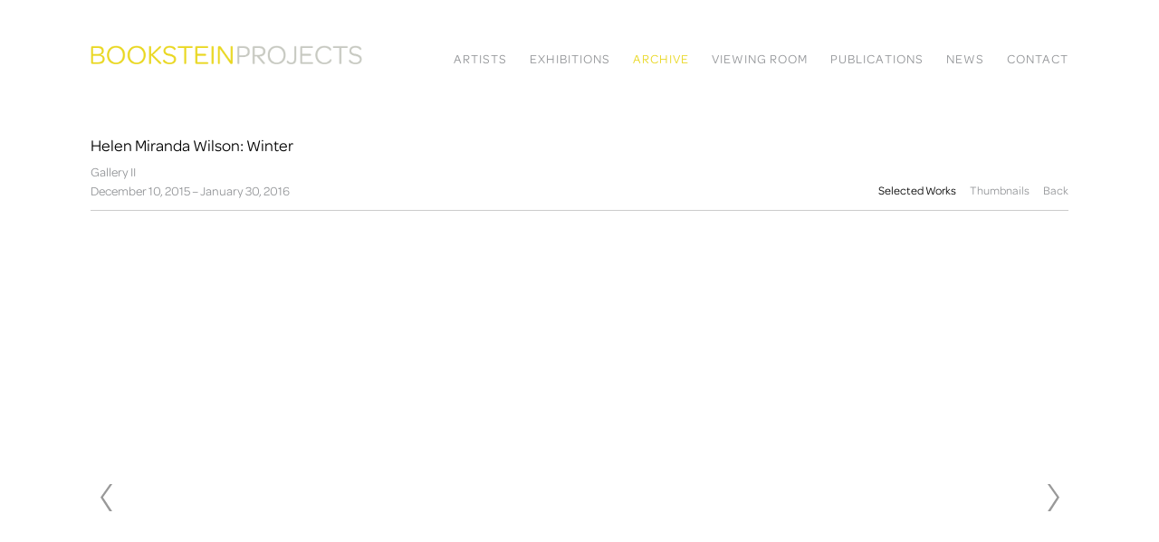

--- FILE ---
content_type: text/html; charset=UTF-8
request_url: https://www.booksteinprojects.com/archive/helen-miranda-wilson-winter/selected-works?view=slider
body_size: 37721
content:
    <!DOCTYPE html>
    <html lang="en">
    <head>
        <meta charset='utf-8'>
        <meta content='width=device-width, initial-scale=1.0, user-scalable=yes' name='viewport'>

        
        <link rel="stylesheet" href="https://cdnjs.cloudflare.com/ajax/libs/Swiper/4.4.6/css/swiper.min.css"
              integrity="sha256-5l8WteQfd84Jq51ydHtcndbGRvgCVE3D0+s97yV4oms=" crossorigin="anonymous" />

                    <link rel="stylesheet" href="/build/basicLeftBase.bb0ae74c.css">

        
        
        
        
                        <meta name="description" content="Bookstein Projects">



<title>Helen Miranda Wilson: Winter - Archive - Bookstein Projects</title>

    <link rel="shortcut icon" href="https://s3.amazonaws.com/files.collageplatform.com.prod/image_cache/favicon/application/594c1a50dca837b55352b515/a4f966f0dc5c7e2020d8fcbba8aafc2a.png">


	<meta property="og:description" content="Bookstein Projects" />

	<meta property="twitter:description" content="Bookstein Projects" />
<meta name="google-site-verification" content="qnLieSzpSC69FwiEtcznmRlApkobTmghR6NZ6Jn1iR0" />
        
        <link rel="stylesheet" type="text/css" href="/style.01b28f1479792adf89263a91557638c7.css"/>


        
            <script type="text/javascript">
        if (!location.hostname.match(/^www\./)) {
          if (['booksteinprojects.com'].indexOf(location.hostname) > -1) {
            location.href = location.href.replace(/^(https?:\/\/)/, '$1www.')
          }
        }
    </script>


        <script src="//ajax.googleapis.com/ajax/libs/jquery/1.11.2/jquery.min.js"></script>

        <script src="https://cdnjs.cloudflare.com/ajax/libs/Swiper/4.4.6/js/swiper.min.js"
                integrity="sha256-dl0WVCl8jXMBZfvnMeygnB0+bvqp5wBqqlZ8Wi95lLo=" crossorigin="anonymous"></script>

        <script src="https://cdnjs.cloudflare.com/ajax/libs/justifiedGallery/3.6.5/js/jquery.justifiedGallery.min.js"
                integrity="sha256-rhs3MvT999HOixvXXsaSNWtoiKOfAttIR2dM8QzeVWI=" crossorigin="anonymous"></script>

        <script>window.jQuery || document.write('<script src=\'/build/jquery.8548b367.js\'><\/script>');</script>

                    <script src="/build/runtime.d94b3b43.js"></script><script src="/build/jquery.8548b367.js"></script>
            <script src="/build/jquery.nicescroll.min.js.db5e58ee.js"></script>
            <script src="/build/jquery.lazyload.min.js.32226264.js"></script>
            <script src="/build/vendorJS.fffaa30c.js"></script>
        
        <script src="https://cdnjs.cloudflare.com/ajax/libs/jarallax/1.12.4/jarallax.min.js" integrity="sha512-XiIA4eXSY4R7seUKlpZAfPPNz4/2uzQ+ePFfimSk49Rtr/bBngfB6G/sE19ti/tf/pJ2trUbFigKXFZLedm4GQ==" crossorigin="anonymous" referrerpolicy="no-referrer"></script>

                    <script type="text/javascript">
                var langInUrl = false;
                var closeText = "Close";
                var zoomText = "Zoom";
            </script>
        
        <script type="text/javascript">
                        $(document).ready(function () {
                $('body>#supersized, body>#supersized-loader').remove();
            });
            var screens = {
        'selected-works': {
            masterType: 'imagewithdescription',
            configuration: ["enable_thumbnail_view"]
        },
    };
var frontendParams = {
    currentScreen: 'selected-works',
};


        </script>

                    <script src="/build/headerCompiledJS.3b1cf68a.js"></script>
        
        
        <script src="/build/frontendBase.4818ec01.js"></script>

        
        
        
                <script src="https://www.recaptcha.net/recaptcha/api.js?render=6LfIL6wZAAAAAPw-ECVAkdIFKn-8ZQe8-N_5kUe8"></script>
    </head>
    <body data-email-protected=""
          data-section-key="exhibitions"
          data-section-id="568ecec96aa72c7a25f157f9"
         class="
                                    s-exhibitions            detail-page            
        ">
                <input type="hidden" value="" id="email-protected-header"/>
        <input type="hidden" value="" id="email-protected-description"/>
        <input type="hidden" value="First Name" id="email-protected-first-name-field-text"/>
        <input type="hidden" value="Last Name" id="email-protected-last-name-field-text"/>
        <input type="hidden" value="Email" id="email-protected-email-field-text"/>
        <input type="hidden" value="Subscribe" id="email-protected-subscribe-button-text"/>

                    <header class='main-header
                '>
                <div class='container'>
                    <a class='logo' href='/'><img itemprop="image" class="alt-standard" alt="Bookstein Projects" src="https://s3.amazonaws.com/files.collageplatform.com.prod/application/594c1a50dca837b55352b515/728186b1f6bc6c3f155f5c90ab8c1058.png" width="300"/></a><nav class='main'><a href="/artists/c/represented">Artists</a><a href="/exhibitions">Exhibitions</a><a href="/archive" class="active">Archive</a><a href="https://viewingroom.booksteinprojects.com/" target="_blank">Viewing Room</a><a href="/publications">Publications</a><a href="/news">News</a><a href="/contact">Contact</a></nav><nav class='languages'></nav><div class="mobile-menu-wrapper"><nav class='mobile'><a class="menu" href="#">Menu</a><div class="navlinks"><a href="/artists/c/represented">Artists</a><a href="/exhibitions">Exhibitions</a><a href="/archive" class="active">Archive</a><a href="https://viewingroom.booksteinprojects.com/" target="_blank">Viewing Room</a><a href="/publications">Publications</a><a href="/news">News</a><a href="/contact">Contact</a></div></nav></div>
                </div>
            </header>
                <div id="contentWrapper" tabindex="-1" class="contentWrapper">
                        


  
            <section id='selected-works'>
                                            
                                                                        
    
<div id="multiple-slider-container"><div id="screen-selected-works"><div id="selected-works"><div class="container"><header class='section-header  divider '><span class='item-header'><h1>Helen Miranda Wilson: Winter</h1><h2>Gallery II</h2><h3>December 10, 2015 – January 30, 2016</h3></span><nav class='slider-features '><a class='selected-works ajax                  active'
                   data-target="#slider-container"
                   data-view="slider"
                   data-screen="selected-works"
                   data-urls="/archive/helen-miranda-wilson-winter/selected-works?view=slider"
                   href="/archive/helen-miranda-wilson-winter/selected-works?view=slider"
                                                               
                                            data-lang-en="/archive/helen-miranda-wilson-winter/selected-works?view=slider"
                        
                                   ><span>Selected Works</span></a><a class='ajax link-thumbnails'
                   data-target="#slider-container"
                   data-view="thumbnails"
                   data-screen="selected-works"
                   data-urls="/archive/helen-miranda-wilson-winter/selected-works?view=thumbnails"
                    href="/archive/helen-miranda-wilson-winter/selected-works?view=thumbnails"
                                                                
                                            data-lang-en="/archive/helen-miranda-wilson-winter/selected-works?view=thumbnails"
                        
                ><span>Thumbnails</span></a><a href='/' class="link-back back-link back">Back</a></nav></header></div><div id='slider-container'>
 
                        <div id='screen-selected-works' >
                    
            
                            <div class='container
                    '>
            
                                        <div id='selected-works-container'>
            <div class='
                slider                                 full-slider
                
                                '
                            >

            
                            <div data-screen="selected-works"
     class='fader-items
     
               bx-preload
          '
    >
                                                                                            <div class='slide'>
    <div class="slide-wrapper">
    
                            <figure class="">
                <img
        class='
            enlarge                                    bx-image        '
                                                data-href="/archive/helen-miranda-wilson-winter/selected-works?view=enlarge"
                            data-slide='1'
        data-src='https://static-assets.artlogic.net/w_1010,h_580,c_limit/exhibit-e/594c1a50dca837b55352b515/2b4e568d053be7a09e2361c1ba103859.jpeg'        data-enlarge='https://static-assets.artlogic.net/w_1800,h_1800,c_limit/exhibit-e/594c1a50dca837b55352b515/2b4e568d053be7a09e2361c1ba103859.jpeg'                alt=''
                >
            </figure>
        
        <figcaption>
            <p><strong>Helen Miranda Wilson</strong><br />
<em>Companion</em><br />
January 3, 2014<br />
Pencil on paper<br />
6.25 x 7.5 inches<br />
(LBFA #HM-7400)</p>
                                            </figcaption>
            </div>
</div>
                                                                                                <div class='slide'>
    <div class="slide-wrapper">
    
                            <figure class="">
                <img
        class='
            enlarge                                    bx-image        '
                                                data-href="/archive/helen-miranda-wilson-winter/selected-works?view=enlarge"
                            data-slide='2'
        data-src='https://static-assets.artlogic.net/w_1010,h_580,c_limit/exhibit-e/594c1a50dca837b55352b515/bbe8de7007d42b4095f3f4acd356076b.jpeg'        data-enlarge='https://static-assets.artlogic.net/w_1800,h_1800,c_limit/exhibit-e/594c1a50dca837b55352b515/bbe8de7007d42b4095f3f4acd356076b.jpeg'                alt=''
                >
            </figure>
        
        <figcaption>
            <p><strong>Helen Miranda Wilson</strong><br />
<em>Eighteenth</em><br />
January 26, 2014<br />
Pencil on paper<br />
7 x 6 inches<br />
(LBFA #HM-7410)</p>
                                            </figcaption>
            </div>
</div>
                                                                                                <div class='slide'>
    <div class="slide-wrapper">
    
                            <figure class="">
                <img
        class='
            enlarge                                    bx-image        '
                                                data-href="/archive/helen-miranda-wilson-winter/selected-works?view=enlarge"
                            data-slide='3'
        data-src='https://static-assets.artlogic.net/w_1010,h_580,c_limit/exhibit-e/594c1a50dca837b55352b515/9e7f7fd47ff51a1bffedcdf72ff8a599.jpeg'        data-enlarge='https://static-assets.artlogic.net/w_1800,h_1800,c_limit/exhibit-e/594c1a50dca837b55352b515/9e7f7fd47ff51a1bffedcdf72ff8a599.jpeg'                alt=''
                >
            </figure>
        
        <figcaption>
            <p><strong>Helen Miranda Wilson</strong><br />
<em>Eleventh</em><br />
January 11, 2014<br />
Pencil on paper<br />
7 x 6 inches<br />
(LBFA #HM-7403)</p>
                                            </figcaption>
            </div>
</div>
                                                                                                <div class='slide'>
    <div class="slide-wrapper">
    
                            <figure class="">
                <img
        class='
            enlarge                                    bx-image        '
                                                data-href="/archive/helen-miranda-wilson-winter/selected-works?view=enlarge"
                            data-slide='4'
        data-src='https://static-assets.artlogic.net/w_1010,h_580,c_limit/exhibit-e/594c1a50dca837b55352b515/4261dd84bacd78448d1806e453321401.jpeg'        data-enlarge='https://static-assets.artlogic.net/w_1800,h_1800,c_limit/exhibit-e/594c1a50dca837b55352b515/4261dd84bacd78448d1806e453321401.jpeg'                alt=''
                >
            </figure>
        
        <figcaption>
            <p><strong>Helen Miranda Wilson</strong><br />
<em>Fifteenth</em><br />
January 19, 2014<br />
Pencil on paper<br />
6 x 5.5 inches<br />
(LBFA #HM-7407)</p>
                                            </figcaption>
            </div>
</div>
                                                                                                <div class='slide'>
    <div class="slide-wrapper">
    
                            <figure class="">
                <img
        class='
            enlarge                                    bx-image        '
                                                data-href="/archive/helen-miranda-wilson-winter/selected-works?view=enlarge"
                            data-slide='5'
        data-src='https://static-assets.artlogic.net/w_1010,h_580,c_limit/exhibit-e/594c1a50dca837b55352b515/e8fc24fdd68df70f3a696f0785f76bc0.jpeg'        data-enlarge='https://static-assets.artlogic.net/w_1800,h_1800,c_limit/exhibit-e/594c1a50dca837b55352b515/e8fc24fdd68df70f3a696f0785f76bc0.jpeg'                alt=''
                >
            </figure>
        
        <figcaption>
            <p><strong>Helen Miranda Wilson</strong><br />
<em>Fifth, for Myron Stout</em><br />
December 29, 2013<br />
Pencil on paper<br />
7 x 6 inches<br />
(LBFA #HM-7397)</p>
                                            </figcaption>
            </div>
</div>
                                                                                                <div class='slide'>
    <div class="slide-wrapper">
    
                            <figure class="">
                <img
        class='
            enlarge                                    bx-image        '
                                                data-href="/archive/helen-miranda-wilson-winter/selected-works?view=enlarge"
                            data-slide='6'
        data-src='https://static-assets.artlogic.net/w_2020,h_1160,c_limit/exhibit-e/594c1a50dca837b55352b515/aee952dac30b8e150b57c5ee1dcb99db.jpeg'        data-srcset="https://static-assets.artlogic.net/w_1010,h_580,c_limit/exhibit-e/594c1a50dca837b55352b515/aee952dac30b8e150b57c5ee1dcb99db.jpeg 1x, https://static-assets.artlogic.net/w_2020,h_1160,c_limit/exhibit-e/594c1a50dca837b55352b515/aee952dac30b8e150b57c5ee1dcb99db.jpeg 2x"        data-enlarge='https://static-assets.artlogic.net/w_1800,h_1800,c_limit/exhibit-e/594c1a50dca837b55352b515/aee952dac30b8e150b57c5ee1dcb99db.jpeg'                alt=''
                >
            </figure>
        
        <figcaption>
            <p><strong>Helen Miranda Wilson</strong><br />
<em>First</em><br />
December 13, 2013<br />
Pencil on paper<br />
6.25 x 8.25 inches<br />
(LBFA #HM-7393)</p>
                                            </figcaption>
            </div>
</div>
                                                                                                <div class='slide'>
    <div class="slide-wrapper">
    
                            <figure class="">
                <img
        class='
            enlarge                                    bx-image        '
                                                data-href="/archive/helen-miranda-wilson-winter/selected-works?view=enlarge"
                            data-slide='7'
        data-src='https://static-assets.artlogic.net/w_1010,h_580,c_limit/exhibit-e/594c1a50dca837b55352b515/2cf38d9c914863f5d481fbe65f349ec7.jpeg'        data-enlarge='https://static-assets.artlogic.net/w_1800,h_1800,c_limit/exhibit-e/594c1a50dca837b55352b515/2cf38d9c914863f5d481fbe65f349ec7.jpeg'                alt=''
                >
            </figure>
        
        <figcaption>
            <p><strong>Helen Miranda Wilson</strong><br />
<em>Fourteenth</em><br />
January 18, 2014<br />
Pencil on paper<br />
8 x 6.5 inches<br />
(LBFA #HM-7406)</p>
                                            </figcaption>
            </div>
</div>
                                                                                                <div class='slide'>
    <div class="slide-wrapper">
    
                            <figure class="">
                <img
        class='
            enlarge                                    bx-image        '
                                                data-href="/archive/helen-miranda-wilson-winter/selected-works?view=enlarge"
                            data-slide='8'
        data-src='https://static-assets.artlogic.net/w_1010,h_580,c_limit/exhibit-e/594c1a50dca837b55352b515/2f670d061ae411b654a7001e8ae41f64.jpeg'        data-enlarge='https://static-assets.artlogic.net/w_1800,h_1800,c_limit/exhibit-e/594c1a50dca837b55352b515/2f670d061ae411b654a7001e8ae41f64.jpeg'                alt=''
                >
            </figure>
        
        <figcaption>
            <p><strong>Helen Miranda Wilson</strong><br />
<em>Friend</em><br />
January 1, 2014<br />
Pencil on paper<br />
6.25 x 7.5 inches<br />
(LBFA #HM-7399)</p>
                                            </figcaption>
            </div>
</div>
                                                                                                <div class='slide'>
    <div class="slide-wrapper">
    
                            <figure class="">
                <img
        class='
            enlarge                                    bx-image        '
                                                data-href="/archive/helen-miranda-wilson-winter/selected-works?view=enlarge"
                            data-slide='9'
        data-src='https://static-assets.artlogic.net/w_1010,h_580,c_limit/exhibit-e/594c1a50dca837b55352b515/bc6197c8b0fcc3a48fbb4b0031df0758.jpeg'        data-enlarge='https://static-assets.artlogic.net/w_1800,h_1800,c_limit/exhibit-e/594c1a50dca837b55352b515/bc6197c8b0fcc3a48fbb4b0031df0758.jpeg'                alt=''
                >
            </figure>
        
        <figcaption>
            <p><strong>Helen Miranda Wilson</strong><br />
<em>Second</em><br />
December 14, 2013<br />
Pencil on paper<br />
8 x 6.5 inches<br />
(LBFA #HM-7394)</p>
                                            </figcaption>
            </div>
</div>
                                                                                                <div class='slide'>
    <div class="slide-wrapper">
    
                            <figure class="">
                <img
        class='
            enlarge                                    bx-image        '
                                                data-href="/archive/helen-miranda-wilson-winter/selected-works?view=enlarge"
                            data-slide='10'
        data-src='https://static-assets.artlogic.net/w_1010,h_580,c_limit/exhibit-e/594c1a50dca837b55352b515/52e596ff39ae2e628507085e7d0d2d47.jpeg'        data-enlarge='https://static-assets.artlogic.net/w_1800,h_1800,c_limit/exhibit-e/594c1a50dca837b55352b515/52e596ff39ae2e628507085e7d0d2d47.jpeg'                alt=''
                >
            </figure>
        
        <figcaption>
            <p><strong>Helen Miranda Wilson</strong><br />
<em>Rose</em><br />
January 25, 2014<br />
Pencil on paper<br />
6 x 5.5 inches<br />
(LBFA #HM-7409)</p>
                                            </figcaption>
            </div>
</div>
                                                                                                <div class='slide'>
    <div class="slide-wrapper">
    
                            <figure class="">
                <img
        class='
            enlarge                                    bx-image        '
                                                data-href="/archive/helen-miranda-wilson-winter/selected-works?view=enlarge"
                            data-slide='11'
        data-src='https://static-assets.artlogic.net/w_1010,h_580,c_limit/exhibit-e/594c1a50dca837b55352b515/215eb447230377a511b5570b04338251.jpeg'        data-enlarge='https://static-assets.artlogic.net/w_1800,h_1800,c_limit/exhibit-e/594c1a50dca837b55352b515/215eb447230377a511b5570b04338251.jpeg'                alt=''
                >
            </figure>
        
        <figcaption>
            <p><strong>Helen Miranda Wilson</strong><br />
<em>Sixteenth</em><br />
January 21, 2014<br />
Pencil on paper<br />
8 x 6.25 inches<br />
(LBFA #HM-7408)</p>
                                            </figcaption>
            </div>
</div>
                                                                                                <div class='slide'>
    <div class="slide-wrapper">
    
                            <figure class="">
                <img
        class='
            enlarge                                    bx-image        '
                                                data-href="/archive/helen-miranda-wilson-winter/selected-works?view=enlarge"
                            data-slide='12'
        data-src='https://static-assets.artlogic.net/w_2020,h_1160,c_limit/exhibit-e/594c1a50dca837b55352b515/ee13515fc700fad8d78efe44be56c672.jpeg'        data-srcset="https://static-assets.artlogic.net/w_1010,h_580,c_limit/exhibit-e/594c1a50dca837b55352b515/ee13515fc700fad8d78efe44be56c672.jpeg 1x, https://static-assets.artlogic.net/w_2020,h_1160,c_limit/exhibit-e/594c1a50dca837b55352b515/ee13515fc700fad8d78efe44be56c672.jpeg 2x"        data-enlarge='https://static-assets.artlogic.net/w_1800,h_1800,c_limit/exhibit-e/594c1a50dca837b55352b515/ee13515fc700fad8d78efe44be56c672.jpeg'                alt=''
                >
            </figure>
        
        <figcaption>
            <p><strong>Helen Miranda Wilson</strong><br />
<em>Sixth</em><br />
December 30, 2013<br />
Pencil on paper<br />
6.25 x 7.5 inches<br />
(LBFA #HM-7398)</p>
                                            </figcaption>
            </div>
</div>
                                                                                                <div class='slide'>
    <div class="slide-wrapper">
    
                            <figure class="">
                <img
        class='
            enlarge                                    bx-image        '
                                                data-href="/archive/helen-miranda-wilson-winter/selected-works?view=enlarge"
                            data-slide='13'
        data-src='https://static-assets.artlogic.net/w_1010,h_580,c_limit/exhibit-e/594c1a50dca837b55352b515/8789699d5e2af0fa373bd49b3aeb0643.jpeg'        data-enlarge='https://static-assets.artlogic.net/w_1800,h_1800,c_limit/exhibit-e/594c1a50dca837b55352b515/8789699d5e2af0fa373bd49b3aeb0643.jpeg'                alt=''
                >
            </figure>
        
        <figcaption>
            <p><strong>Helen Miranda Wilson</strong><br />
<em>Spiral</em><br />
December 27, 2013<br />
Pencil on paper<br />
7 x 6.5 inches<br />
(LBFA #HM-7396)</p>
                                            </figcaption>
            </div>
</div>
                                                                                                <div class='slide'>
    <div class="slide-wrapper">
    
                            <figure class="">
                <img
        class='
            enlarge                                    bx-image        '
                                                data-href="/archive/helen-miranda-wilson-winter/selected-works?view=enlarge"
                            data-slide='14'
        data-src='https://static-assets.artlogic.net/w_1010,h_580,c_limit/exhibit-e/594c1a50dca837b55352b515/42e5c3e52efb78c3f172c95a5064d4c5.jpeg'        data-enlarge='https://static-assets.artlogic.net/w_1800,h_1800,c_limit/exhibit-e/594c1a50dca837b55352b515/42e5c3e52efb78c3f172c95a5064d4c5.jpeg'                alt=''
                >
            </figure>
        
        <figcaption>
            <p><strong>Helen Miranda Wilson</strong><br />
<em>Tenth</em><br />
January 8, 2014<br />
Pencil on paper<br />
6.25 x 5.25 inches<br />
(LBFA #HM-7402)</p>
                                            </figcaption>
            </div>
</div>
                                                                                                <div class='slide'>
    <div class="slide-wrapper">
    
                            <figure class="">
                <img
        class='
            enlarge                                    bx-image        '
                                                data-href="/archive/helen-miranda-wilson-winter/selected-works?view=enlarge"
                            data-slide='15'
        data-src='https://static-assets.artlogic.net/w_1010,h_580,c_limit/exhibit-e/594c1a50dca837b55352b515/e8eb43a3b913077cdb1e5c5f4b95cdce.jpeg'        data-enlarge='https://static-assets.artlogic.net/w_1800,h_1800,c_limit/exhibit-e/594c1a50dca837b55352b515/e8eb43a3b913077cdb1e5c5f4b95cdce.jpeg'                alt=''
                >
            </figure>
        
        <figcaption>
            <p><strong>Helen Miranda Wilson</strong><br />
<em>Third</em><br />
December 24, 2013<br />
Pencil on paper<br />
5.5 x 7 inches<br />
(LBFA #HM-7395)</p>
                                            </figcaption>
            </div>
</div>
                                                                                                <div class='slide'>
    <div class="slide-wrapper">
    
                            <figure class="">
                <img
        class='
            enlarge                                    bx-image        '
                                                data-href="/archive/helen-miranda-wilson-winter/selected-works?view=enlarge"
                            data-slide='16'
        data-src='https://static-assets.artlogic.net/w_1010,h_580,c_limit/exhibit-e/594c1a50dca837b55352b515/482e0cebac63e553e4064a45400669a8.jpeg'        data-enlarge='https://static-assets.artlogic.net/w_1800,h_1800,c_limit/exhibit-e/594c1a50dca837b55352b515/482e0cebac63e553e4064a45400669a8.jpeg'                alt=''
                >
            </figure>
        
        <figcaption>
            <p><strong>Helen Miranda Wilson</strong><br />
<em>Thirteenth</em><br />
January 15, 2014<br />
Pencil on paper<br />
7 x 6 inches<br />
(LBFA #HM-7405)</p>
                                            </figcaption>
            </div>
</div>
                                                                                                <div class='slide'>
    <div class="slide-wrapper">
    
                            <figure class="">
                <img
        class='
            enlarge                                    bx-image        '
                                                data-href="/archive/helen-miranda-wilson-winter/selected-works?view=enlarge"
                            data-slide='17'
        data-src='https://static-assets.artlogic.net/w_1010,h_580,c_limit/exhibit-e/594c1a50dca837b55352b515/8226da915650d90e1b6eb922782b0d68.jpeg'        data-enlarge='https://static-assets.artlogic.net/w_1800,h_1800,c_limit/exhibit-e/594c1a50dca837b55352b515/8226da915650d90e1b6eb922782b0d68.jpeg'                alt=''
                >
            </figure>
        
        <figcaption>
            <p><strong>Helen Miranda Wilson</strong><br />
<em>Tree</em><br />
January 4, 2014<br />
Pencil on paper<br />
8.5 x 7 inches<br />
(LBFA #HM-7401)</p>
                                            </figcaption>
            </div>
</div>
                                                                                                <div class='slide'>
    <div class="slide-wrapper">
    
                            <figure class="">
                <img
        class='
            enlarge                                    bx-image        '
                                                data-href="/archive/helen-miranda-wilson-winter/selected-works?view=enlarge"
                            data-slide='18'
        data-src='https://static-assets.artlogic.net/w_1010,h_580,c_limit/exhibit-e/594c1a50dca837b55352b515/01665734b31633e6d9f7693718a589ba.jpeg'        data-enlarge='https://static-assets.artlogic.net/w_1800,h_1800,c_limit/exhibit-e/594c1a50dca837b55352b515/01665734b31633e6d9f7693718a589ba.jpeg'                alt=''
                >
            </figure>
        
        <figcaption>
            <p><strong>Helen Miranda Wilson</strong><br />
<em>Turn</em><br />
February 1, 2014<br />
Pencil on paper<br />
7 x 6 inches<br />
(LBFA #HM-7411)</p>
                                            </figcaption>
            </div>
</div>
                                                                                                <div class='slide'>
    <div class="slide-wrapper">
    
                            <figure class="">
                <img
        class='
            enlarge                                    bx-image        '
                                                data-href="/archive/helen-miranda-wilson-winter/selected-works?view=enlarge"
                            data-slide='19'
        data-src='https://static-assets.artlogic.net/w_1010,h_580,c_limit/exhibit-e/594c1a50dca837b55352b515/cd97faaaf7091a559a9686a2b09a0b4f.jpeg'        data-enlarge='https://static-assets.artlogic.net/w_1800,h_1800,c_limit/exhibit-e/594c1a50dca837b55352b515/cd97faaaf7091a559a9686a2b09a0b4f.jpeg'                alt=''
                >
            </figure>
        
        <figcaption>
            <p><strong>Helen Miranda Wilson</strong><br />
<em>Twelfth</em><br />
January 12, 2014<br />
Pencil on paper<br />
7 x 6.125 inches<br />
(LBFA #HM-7404)</p>
                                            </figcaption>
            </div>
</div>
                                                                                                <div class='slide'>
    <div class="slide-wrapper">
    
                            <figure class="">
                <img
        class='
            enlarge                                    bx-image        '
                                                data-href="/archive/helen-miranda-wilson-winter/selected-works?view=enlarge"
                            data-slide='20'
        data-src='https://static-assets.artlogic.net/w_1010,h_580,c_limit/exhibit-e/594c1a50dca837b55352b515/d076be480ad3c7c85bdb73825a61a2e7.jpeg'        data-enlarge='https://static-assets.artlogic.net/w_1800,h_1800,c_limit/exhibit-e/594c1a50dca837b55352b515/d076be480ad3c7c85bdb73825a61a2e7.jpeg'                alt=''
                >
            </figure>
        
        <figcaption>
            <p><strong>Helen Miranda Wilson</strong><br />
<em>Twentieth</em><br />
February 6, 2014<br />
Pencil on paper<br />
7 x 7 inches<br />
(LBFA #HM-7412)</p>
                                            </figcaption>
            </div>
</div>
                </div>
            
                        </div>
            </div>
                    </div>
        
                </div>
    
        </div>
</div>
</div>
</div>



                                    </section>
                    <section id='press-release'>
                                <div id='screen-press-release'>
    





<div class="container "><header class="section-header divider
                    
                                                            "><h4>Press Release</h4></header></div>
<div class="container"><div class='text-one-column paragraph-styling'>
    <div class='content'>
            <p>Lori Bookstein Fine Art is pleased to announce an exhibition of new drawings by Helen Miranda Wilson. This is the artist&#39;s fourth solo show at the gallery.</p>

<p>Almost from the beginning of her life as an artist, Helen Miranda Wislon made drawings in pencil on paper, without the use of line. This suite of twenty drawings were done in 2013-2014, one after the other, over several months in midwinter.</p>

<p>In the show she revisits the medium, using it for the first time to make images without realistic, representational subject matter.</p>

<p>The surfaces are covered by&nbsp;mists of pewter grey, textured by the paper.&nbsp;At times the pencil is so densely applied that it gives off a sheen,&nbsp;describing forms which despite their small size, can stun our eyes. At others, the lighter background shows through a penciled veil. It is almost like seeing air as a breathing, quantifiable substance.&nbsp;</p>

<p>This is the first time Wilson has had a solo exhibit consisting only of drawings in one color, although a series in the 1970s (of people and things) and also in the 1990s (of night skies) were included in past shows.</p>

<p>After living for decades in New York City, Wilson now makes her home in Wellfleet, Massachusetts. She works as a public servant in the town&rsquo;s municipal government and maintains a small scale farm. She has kept honeybees and chickens successfully for many years. She paints full-time and teaches occasionally.</p>

<p><em>Helen Miranda Wilson: Winter</em> will be on view from December 10, 2015 &ndash; January 30, 2016. An opening reception will be held on Thursday, December 10th from 6:00 &ndash; 8:00 PM. Gallery hours are Tuesday through Saturday, 10:30 AM to 6:00 PM. The gallery will be closed December 22, 2015 &ndash; January 2, 2016 in observation of the Christmas and New Year holidays. For additional information and/or visual materials, please contact Joseph Bunge at (212) 750-0949 or by email at joseph@loribooksteinfineart.com.</p>

<p>&nbsp;</p>                    <div class='links in-text'>
                <a class='file' href='/attachment/en/594c1a50dca837b55352b515/TextOneColumnWithFile/569fd68f5aa8375113441493' target="_blank">Download PDF</a>      
            </div>
                                        
    </div>        
</div></div></div>

                    </section>
                    <section id='associations'>
                                        <div class='associations fixed-font'>
                                                                <div id="related-artists">
                        <div id='artists' class="associations centered">
                                                                                                                                                                                        <div class="associations">
        
<div id="artists-grid" class='grid-container'>
   
    





<div class="container "><header class="section-header divider
                    
                                                            "><h4>Artists</h4></header></div>    
    
    
    
        
    
    
<div id="" class='container grid entries fixed-font
    
     
     
'><div class='entry'><a href='/artists/helen-miranda-wilson'><div class="placeholder"><div class="image"><img itemprop="image"  alt='Helen Miranda Wilson' class="rollover-image-out" src='https://static-assets.artlogic.net/w_492,h_360,c_lfill/exhibit-e/594c1a50dca837b55352b515/850ecb19976668ca1140947edbb2ee1a.jpeg' srcset="https://static-assets.artlogic.net/w_246,h_180,c_lfill/exhibit-e/594c1a50dca837b55352b515/850ecb19976668ca1140947edbb2ee1a.jpeg 1x, https://static-assets.artlogic.net/w_492,h_360,c_lfill/exhibit-e/594c1a50dca837b55352b515/850ecb19976668ca1140947edbb2ee1a.jpeg 2x"></div></div><span class="titles"><div class="title">Helen Miranda Wilson</div></span></a></div></div>
</div>
    
</div>
                        </div>
                    </div>
                                    </div>
    
                    </section>
        

                    </div>
        
<footer class="divider show2col"><span class="container clearfix"><div class='divider'></div><div class='footer-cols'><div class="footer-col1"><p>Bookstein Projects</p></div><div class="footer-col2"><p>39 East 78th Street, 4th Floor,&nbsp;New York, NY 10075&nbsp; &nbsp;Tel&nbsp;(212) 750-0949 &nbsp;&nbsp;info@booksteinprojects.com</p></div></div><div class="footer-social"><a href="https://www.facebook.com/booksteinprojects" target="_blank"><img itemprop="image" src="https://static-assets.artlogic.net/w_200,h_50,c_limit/exhibit-e/594c1a50dca837b55352b515/e1c9a78a7cf61f13996abb9a31311e45.png" alt=""/></a><a href="https://twitter.com/booksteinproj" target="_blank"><img itemprop="image" src="https://static-assets.artlogic.net/w_200,h_50,c_limit/exhibit-e/594c1a50dca837b55352b515/825e693fe62be0a82ae09f4ad129f0aa.png" alt=""/></a><a href="https://www.instagram.com/booksteinprojects" target="_blank"><img itemprop="image" src="https://static-assets.artlogic.net/w_200,h_50,c_limit/exhibit-e/594c1a50dca837b55352b515/b834bad10352ffed70f062b9e43e3a5b.png" alt=""/></a><a href="https://www.artsy.net/bookstein-projects" target="_blank"><img itemprop="image" src="https://static-assets.artlogic.net/w_200,h_50,c_limit/exhibit-e/594c1a50dca837b55352b515/286ab2a1aa81f5ff85c86b3797d0cc44.png" alt=""/></a><a href="https://www.artmoney.com/us/galleries/gallery/487" target="_blank"><img itemprop="image" src="https://static-assets.artlogic.net/w_200,h_50,c_limit/exhibit-e/594c1a50dca837b55352b515/e689a683288bf3e342bff387b5a7308e.png" alt=""/></a></div></span></footer>
            </body>
    </html>


--- FILE ---
content_type: text/css; charset=UTF-8
request_url: https://www.booksteinprojects.com/style.01b28f1479792adf89263a91557638c7.css
body_size: 8686
content:



.main-header nav a { letter-spacing: 1px; color: #939598; }
body { line-height: 180%; color: #000000; }
p { line-height: 180%; }
h4, .sectionname { font-size: 14px; color: #939598; letter-spacing: 1px; }
.screen-nav a.active, .screen-nav a:hover, .screen-nav a:hover *, .slider-features a.active, .slider-features a:hover, .slider-features a:hover *, .section-header a:hover, .section-header a:hover *, .section-header a.active { color: #000000 !important; }
h1, h1.sectionname, .entries .titles, .entries .title, .grid .titles, .grid .title { color: #000000; font-size: 18px; line-height: 150%; }
.homepage .caption h1 { color: #000000; font-size: 18px; }
.large-images h2, .news .entry h2, .large-images h3, .news .entry h3 { line-height: 150%; }
.main-header nav a:hover, .main-header nav a.active, a:hover, a:hover *, .grid .entry a:hover span, .private-login input[type="submit"]:hover, .entry a:hover .placeholder, .entry a:hover .thumb, #overlay .close:hover { color: #e9d720 !important; }
h2, .entries .subtitle, .grid .subtitle, .grid .titles .subtitle, .homepage .caption h2, h3, .entries .date, .grid .date, .grid .titles .date, .homepage .caption h3 { font-size: 14px; line-height: 150%; color: #939598; }
.medium h1, .small h1, .medium h2, .small h2, .medium h3, .small h3, .entries.fixed-font .title, .entries.fixed-font .titles, .entries.fixed-font .subtitle, .entries.fixed-font  .date, .entries.fixed-font .titles .subtitle, .entries.fixed-font .titles .date, .fixed-font .entries .date, .grid.fixed-font .title, .grid.fixed-font .titles, .grid.fixed-font .subtitle, .grid.fixed-font  .date, .grid.fixed-font .titles .subtitle, .grid.fixed-font .titles .date, .fixed-font .grid .date, .links a, .fixed-font .entry h1, .fixed-font .entry h2, .fixed-font .entry h3 { font-size: 14px; line-height: 150%; }
.screen-nav a, .slider-features a, .section-header a, .private nav a { color: #939598; font-size: 13px; }
.news .list h1, .entry .placeholder, .entry .thumb, .list.text-only.entries.fixed-font a .summary, #overlay .close, a, .private-login input[type="submit"] { color: #000000; }
.paragraph-styling p { margin-bottom: 20px; }

.slider {
    padding-bottom: 70px !important;
}
.text-one-column .content {
    padding-bottom: 50px;
}



/* FONTS */
@font-face {font-family: 'Omnes-ExtraLight'; src: url('https://s3.amazonaws.com/files.collageplatform.com.prod/application/594c1a50dca837b55352b515/omnes_extralight-webfont.otf');}
@font-face {font-family: 'Omnes-Light'; src: url('https://s3.amazonaws.com/files.collageplatform.com.prod/application/594c1a50dca837b55352b515/omnes_light-webfont.otf');}
@font-face {font-family: 'Omnes-Regular'; src: url('https://s3.amazonaws.com/files.collageplatform.com.prod/application/594c1a50dca837b55352b515/omnes-regular-webfont.otf');}
@font-face {font-family: 'Omnes-Medium'; src: url('https://s3.amazonaws.com/files.collageplatform.com.prod/application/594c1a50dca837b55352b515/omnes_medium-webfont.otf');}
@font-face {font-family: 'Omnes-SemiBold'; src: url('https://s3.amazonaws.com/files.collageplatform.com.prod/application/594c1a50dca837b55352b515/omnes-semibold-webfont.otf');}

/* BOLD */
b, strong{ 
    font-family: 'Omnes-SemiBold'; 
    font-weight:normal;
}
/* ITALIC */
i, em{ 
    font-family: 'Omnes-Regular'; 
    font-style:italic;
}
/* BOLD-ITALIC */
strong > em, b > em, 
strong > i, b > i, 
em > strong, em > b, 
i > strong, i > b{
    font-family: 'Omnes-SemiBold'; 
    font-style:italic;
}


/*HEADER OVERIDE IN TEXTBOX*/
strong > em > u,
strong > u > em,
em > strong > u,
em > u > strong,
u > em > strong,
u > strong > em{
    color:#000000 !important;
    padding:0 0 8px 0 !important;
    margin: 0 0 0 0 !important;
    line-height:1.1 !important;
    display:inline-block !important;
    font-size: 18px !important;
    font-family: 'Text-Regular';
    font-weight:normal;
    text-decoration:none !important;
}

/* EMPTY FIXES */
h2:empty, h3:empty, .date:empty, .subtitle:empty, .summary:empty { display: none !important;}



/* fonts

font-family:'MetaCompPro-Book W01 Regular';
font-family:'MetaCompPro-Light W01 Regular';
font-family:'Meta Offc W01 Normal';
font-family:'MetaCompPro-Medium W01 Regular';
font-family:'Avenir LT W01_45 Book1475508';

*/


body {
    font-family: 'Omnes-Regular';
}


/* -------------------------------------------------------------------------- */
/* MAIN HEADER */
.main-header nav {
    padding-top: 4px;
}

/* -------------------------------------------------------------------------- */
/* HOMEPAGE */
.caption h1, .caption h2, .caption h3 {
    margin: 0;
}
.s-homepage .entries .title {
    font-size: 14px;
}






.exhibitions.home .headers {
    padding-top: 3px;
}

.exhibitions h1 {
    font-size: 18px;
    padding-bottom: 0;
}

.exhibitions .small h1, .exhibitions .medium h1 {
    font-size: 16px;
    padding-bottom: 0;
}

.slider {
    padding-bottom: 50px;
}

.news h1 {
    padding-bottom: 5px;
}

.news .summary.paragraph-styling {
    padding-top: 10px;
}


/* -------------------------------------------------------------------------- */
/* LINKS */
#artists-grid .section-header .links a:last-of-type {
    display: none;
}
.s-publications.detail-page a.link-back.back-link.back {
    display: none;
}
.s-news.detail-page a.link-back.back-link.back {
    display: none;
}

.entry .links a, .news-details .links a:last-of-type {
    font-size: 13px;
}

/* --------------------------------------------------------- */
/* SUB MENU (PURPLE) */
header .links a,
.screen-nav a,
header.section-header nav a, 
nav.slider-features a
{
    font-size: 13px !important;
    padding-top:0;
    padding-bottom:0px;
    margin-top:0;
    margin-bottom:0;
    line-height:1.5!important;
    display:inline-block;
    /*box-shadow: inset 0 0 0 1px #9215b6;*/
}

/* links in text */
.news-details .links {
    padding-top: 0px;
}

/*change spacing to use margin instead of padding*/
header .links a,
.screen-nav a,
header.section-header nav a, 
nav.slider-features a{
    padding-right:0;
    margin-right:15px;
}

/*remove spacing LAST item*/
header .links a:last-of-type,
.screen-nav a:last-of-type,
header.section-header nav a:last-of-type, 
nav.slider-features a:last-of-type {
    margin-right:0;
    padding-right:0;
}



/* --------------------------------------------------------- */
/* DOWNLOAD VIEW LINKS (YELLOW) */
.entry a .links,
.entry .links a,
.content .links a{
    font-size: 14px !important;
    padding-top:0;
    padding-bottom:0px;
    margin-top:0;
    margin-bottom:0;
    line-height: 1.1 !important;
    display:block;
    /*box-shadow: inset 0 0 0 1px #e4cd0e;*/
}



/* -------------------------------------------------------------------------- */
/* FOOTER */
footer {
    background: #E7E7E7;
    padding: 40px 0;
    font-size: 14px;
}

.contentWrapper {
	padding-bottom: 110px; /* Height of the footer element */
}

footer {
    margin-top: -110px;
}



/* -------------------------------------------------------------------------- */
/* ARCHIVE */
.s-exhibitions #small h4{
    font-size:0px !important;
    line-height: 0 !important; 
}

.s-exhibitions #small h4:after {
  content: "Lori Bookstein Fine Art Archive";
  text-indent: 0;
  display: block;
  font-size:14px;
  letter-spacing: 1px;
  line-height: initial; /* New content takes up original line height */
}




/* -------------------------------------------------------------------------- */
/* CONTACT */
.contact .left {
    width: 55.5%;
    margin-right: 13.5%;
}
.contact .info .address {
    padding-bottom: 0;
    margin-bottom: 25px;
}

button {
    padding: 5px 10px;
    background-color: #e7e7e7;
    border-color: #e1e1e1;
}




/* --------------------------------------------------------- */
/* TABLET */
@media (max-width: 768px) {
    .s-exhibitions #small h4 {
        margin-bottom: 10px;
    }
    .news-details.img .image {
        text-align: center;
    }
    .news-details .details {
        width: 100%;
        max-width: none;
    }
    .contact .left {
        width: 100%;
        margin-right: 0;
    }
    .paragraph-styling.address.divider {
        border-bottom: 1px #ccc solid;
    }
    .contact .info .address {
        padding-bottom: 20px;
    }
}




/* --------------------------------------------------------- */
/* MOBILE */
@media (max-width: 480px) {
    nav.mobile .navlinks a {
        padding-bottom: 5px;
    }
    .footer-cols {
        margin-bottom: 10px;
    }
}

*:focus:not(.focus-visible) {
    outline: none;
}


